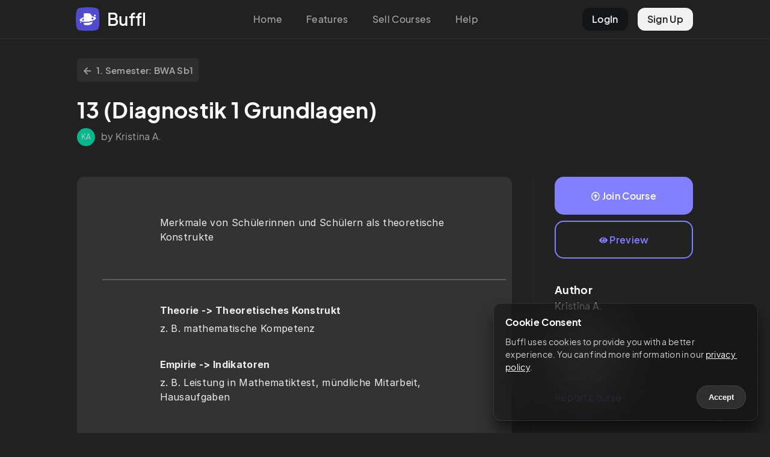

--- FILE ---
content_type: text/html; charset=utf-8
request_url: https://buffl.co/en/community/c/63e96bee822d8e74f4ab2eaa
body_size: 7924
content:
<!DOCTYPE html><html lang="en"><head><meta charSet="utf-8"/><meta name="viewport" content="initial-scale=1.0, width=device-width"/><link rel="apple-touch-icon" sizes="180x180" href="/apple-touch-icon.png"/><link rel="icon" type="image/png" sizes="32x32" href="/favicon-32x32.png"/><link rel="icon" type="image/png" sizes="16x16" href="/favicon-16x16.png"/><link rel="manifest" href="/site.webmanifest"/><link rel="mask-icon" href="/safari-pinned-tab.svg" color="#5bbad5"/><meta name="msapplication-TileColor" content="#da532c"/><meta name="theme-color" content="#222"/><title>13 (Diagnostik 1 Grundlagen) – Buffl</title><meta property="og:type" content="buffl_co:course"/><meta property="og:title" content="undefined"/><meta name="next-head-count" content="12"/><link rel="preload" href="/_next/static/css/f398c4ebb1254c69.css" as="style"/><link rel="stylesheet" href="/_next/static/css/f398c4ebb1254c69.css" data-n-g=""/><link rel="preload" href="/_next/static/css/0c277d7fdd100d84.css" as="style"/><link rel="stylesheet" href="/_next/static/css/0c277d7fdd100d84.css" data-n-p=""/><noscript data-n-css=""></noscript><script defer="" nomodule="" src="/_next/static/chunks/polyfills-c67a75d1b6f99dc8.js"></script><script src="/_next/static/chunks/webpack-8043092b930406b5.js" defer=""></script><script src="/_next/static/chunks/framework-5ea33ae7dee47ddf.js" defer=""></script><script src="/_next/static/chunks/main-8925dc611b0cd8c5.js" defer=""></script><script src="/_next/static/chunks/pages/_app-0233bc31d41649b7.js" defer=""></script><script src="/_next/static/chunks/75fc9c18-7b4e83d8f6da47cb.js" defer=""></script><script src="/_next/static/chunks/b5f2ed29-20c6769d600d0b85.js" defer=""></script><script src="/_next/static/chunks/952-41b86b4e11a53bcf.js" defer=""></script><script src="/_next/static/chunks/235-f3118508b5b6d0b2.js" defer=""></script><script src="/_next/static/chunks/786-2e9ccf3a24f4f8af.js" defer=""></script><script src="/_next/static/chunks/297-b98178c9601a9692.js" defer=""></script><script src="/_next/static/chunks/pages/community/c/%5BcardsetId%5D-37c7aa857dafccc8.js" defer=""></script><script src="/_next/static/-ocwlwzX4VpnotUzOg1w3/_buildManifest.js" defer=""></script><script src="/_next/static/-ocwlwzX4VpnotUzOg1w3/_ssgManifest.js" defer=""></script><style id="__jsx-c0fffe0ab060dfa5">body{background:#222}</style></head><body><div id="__next" data-reactroot=""><div class="TopNav_topNav__GSGZr undefined"><div class="TopNav_topGrid__lVFmD"><div class="TopNav_logoCol__bX_5t"><a href="/"><div class="TopNav_logoButton__kNEXm"><div class="TopNav_logo__jTIXh"><svg viewBox="0 0 81 81" fill="none" xmlns="http://www.w3.org/2000/svg"><g clip-path="url(#new_logo_squarcle_purple_svg__a)"><path d="M13.486 2.244a158.39 158.39 0 0 1 53.139 0 13.718 13.718 0 0 1 11.241 11.241 159.234 159.234 0 0 1 2.244 26.57 159.235 159.235 0 0 1-2.244 26.57 13.719 13.719 0 0 1-11.241 11.241 159.234 159.234 0 0 1-26.57 2.244 159.238 159.238 0 0 1-26.573-2.245 13.718 13.718 0 0 1-11.24-11.239 158.443 158.443 0 0 1 0-53.14A13.718 13.718 0 0 1 13.486 2.244Z" fill="#535EF2" fill-opacity="0.1"></path></g><path d="M67.417 28.033a3.11 3.11 0 0 1-3.106 3.114 3.11 3.11 0 0 1-3.106-3.114 3.11 3.11 0 0 1 3.106-3.115 3.11 3.11 0 0 1 3.106 3.115ZM18.379 50.765a1.91 1.91 0 0 1-1.907 1.913 1.91 1.91 0 0 1-1.907-1.913 1.91 1.91 0 0 1 1.907-1.913 1.91 1.91 0 0 1 1.907 1.913Z" fill="#535EF2"></path><path fill-rule="evenodd" clip-rule="evenodd" d="M49.58 58.357C47.224 59.535 44.527 60 41.696 60H31.238a4.474 4.474 0 0 1-4.468-4.48V53.1c6.107.03 12.892-.504 19.813-1.662a113.08 113.08 0 0 0 10.08-2.148 11.777 11.777 0 0 1-1.76 4.484c-1.317 2.016-3.17 3.514-5.323 4.583ZM31.238 20a4.474 4.474 0 0 0-4.468 4.48v9.605c-9.595 2.876-15.272 7.048-13.422 10.512 1.36 2.546 6.493 4.162 13.422 4.623v-3.296c-2.755-.555-4.696-1.478-5.358-2.715-1.005-1.882 1.177-4.065 5.358-5.89V49.22c5.273.351 11.586.034 18.067-1.051 4.444-.744 8.47-1.766 11.87-2.952 8.073-2.815 12.63-6.557 10.945-9.711-1.372-2.568-6.584-4.19-13.604-4.635-.207-1.731-.759-3.39-1.71-4.905-1.247-2.003-3.017-3.485-5.118-4.486-2.286-1.105-5.041-1.48-7.914-1.48h-8.068ZM52.74 38.051c.311.275.61.568.898.878.871.931 1.568 1.953 2.086 3.048.103-.054.205-.109.305-.164 2.947-1.614 4.35-3.407 3.505-4.987-.672-1.258-2.665-2.19-5.492-2.742a10.765 10.765 0 0 1-1.302 3.967Z" fill="#535EF2"></path><defs><clipPath id="new_logo_squarcle_purple_svg__a"><path fill="#fff" d="M0 0h80.11v80.11H0z"></path></clipPath></defs></svg></div><div class="TopNav_logoText__5SYu7"><span>Buffl</span></div></div></a></div><div class="TopNav_centerCol__15Rc4"><ul><li><a href="/">Home</a></li><li><a href="/#features">Features</a></li><li><a href="/sell">Sell Courses</a></li><li><a href="https://docs.buffl.co/introduction/">Help</a></li></ul></div><div class="TopNav_profileCol__ueziw"><ul><li class="TopNav_login__mpeOl"><a href="https://app.buffl.co/auth/login">LogIn</a></li><li class="TopNav_register__vmCET"><a href="https://app.buffl.co/auth/signup">Sign Up</a></li></ul></div></div></div><div class="TopNav_topNavMobile__YwbBV"><div class="TopNav_mobileGrid__Vdqf7"><div class="TopNav_mobileLogoCol__PGMTj"><div class="TopNav_logoButton__kNEXm"><div class="TopNav_logo__jTIXh"><svg viewBox="0 0 81 81" fill="none" xmlns="http://www.w3.org/2000/svg"><g clip-path="url(#new_logo_squarcle_purple_svg__a)"><path d="M13.486 2.244a158.39 158.39 0 0 1 53.139 0 13.718 13.718 0 0 1 11.241 11.241 159.234 159.234 0 0 1 2.244 26.57 159.235 159.235 0 0 1-2.244 26.57 13.719 13.719 0 0 1-11.241 11.241 159.234 159.234 0 0 1-26.57 2.244 159.238 159.238 0 0 1-26.573-2.245 13.718 13.718 0 0 1-11.24-11.239 158.443 158.443 0 0 1 0-53.14A13.718 13.718 0 0 1 13.486 2.244Z" fill="#535EF2" fill-opacity="0.1"></path></g><path d="M67.417 28.033a3.11 3.11 0 0 1-3.106 3.114 3.11 3.11 0 0 1-3.106-3.114 3.11 3.11 0 0 1 3.106-3.115 3.11 3.11 0 0 1 3.106 3.115ZM18.379 50.765a1.91 1.91 0 0 1-1.907 1.913 1.91 1.91 0 0 1-1.907-1.913 1.91 1.91 0 0 1 1.907-1.913 1.91 1.91 0 0 1 1.907 1.913Z" fill="#535EF2"></path><path fill-rule="evenodd" clip-rule="evenodd" d="M49.58 58.357C47.224 59.535 44.527 60 41.696 60H31.238a4.474 4.474 0 0 1-4.468-4.48V53.1c6.107.03 12.892-.504 19.813-1.662a113.08 113.08 0 0 0 10.08-2.148 11.777 11.777 0 0 1-1.76 4.484c-1.317 2.016-3.17 3.514-5.323 4.583ZM31.238 20a4.474 4.474 0 0 0-4.468 4.48v9.605c-9.595 2.876-15.272 7.048-13.422 10.512 1.36 2.546 6.493 4.162 13.422 4.623v-3.296c-2.755-.555-4.696-1.478-5.358-2.715-1.005-1.882 1.177-4.065 5.358-5.89V49.22c5.273.351 11.586.034 18.067-1.051 4.444-.744 8.47-1.766 11.87-2.952 8.073-2.815 12.63-6.557 10.945-9.711-1.372-2.568-6.584-4.19-13.604-4.635-.207-1.731-.759-3.39-1.71-4.905-1.247-2.003-3.017-3.485-5.118-4.486-2.286-1.105-5.041-1.48-7.914-1.48h-8.068ZM52.74 38.051c.311.275.61.568.898.878.871.931 1.568 1.953 2.086 3.048.103-.054.205-.109.305-.164 2.947-1.614 4.35-3.407 3.505-4.987-.672-1.258-2.665-2.19-5.492-2.742a10.765 10.765 0 0 1-1.302 3.967Z" fill="#535EF2"></path><defs><clipPath id="new_logo_squarcle_purple_svg__a"><path fill="#fff" d="M0 0h80.11v80.11H0z"></path></clipPath></defs></svg></div><div class="TopNav_logoText__5SYu7"><span>Buffl</span></div></div></div><div class="TopNav_rightCol__2DI2Q"><div class="TopNav_hamburgerContainer__lzQIU undefined"><div class="TopNav_hamburgerBar1__rTDOM"></div><div class="TopNav_hamburgerBar2__S1Owz"></div></div></div></div></div><div class="jsx-c0fffe0ab060dfa5 CommunityLayout_communityLayout__LfJTN "><div class="CommunityLayout_content__7E0FD community-content"><div class="community-listing-page"><div class="community-course-preview"><div class="header-backbutton"><a href="/en/community/34773c91-9189-11ed-942e-93d6718f9f96"><svg xmlns="http://www.w3.org/2000/svg" viewBox="0 0 448 512" class="icon"><path d="m257.5 445.1-22.2 22.2c-9.4 9.4-24.6 9.4-33.9 0L7 273c-9.4-9.4-9.4-24.6 0-33.9L201.4 44.7c9.4-9.4 24.6-9.4 33.9 0l22.2 22.2c9.5 9.5 9.3 25-.4 34.3L136.6 216H424c13.3 0 24 10.7 24 24v32c0 13.3-10.7 24-24 24H136.6l120.5 114.8c9.8 9.3 10 24.8.4 34.3z"></path></svg> <!-- -->1. Semester: BWA Sb1</a></div><div class="header"><h1>13 (Diagnostik 1 Grundlagen)</h1></div><div class="subheader"><div class="subheader-grid"><div class="avatar"><div class="bl-avatar avatar-style-default avatar-size-30">KA</div></div><div class="user-details"><span>by Kristina A.</span></div></div></div><div class="listing-layout-split"><div class="lls-row"><div class="lls-col-left"><div class="clp-content"><div class="clp-cards-grid"><div class="clp-cards-col"><a class="previewTile" target="_blank"><div class="clp-card-tile"><div class="tile-grid"><div class="tile-col"><div class="goethe-light-wrapper darkmode"><div class="goethe-container goethe-light"><div><p>Merkmale von Schülerinnen und Schülern als theoretische Konstrukte</p></div></div></div></div><div class="tile-col tile-col-right"><div class="goethe-light-wrapper darkmode"><div class="goethe-container goethe-light"><div><p><strong>Theorie -&gt; Theoretisches Konstrukt </strong></p><p>z. B. mathematische Kompetenz</p><p> </p><p><strong>Empirie -&gt; Indikatoren</strong></p><p>z. B. Leistung in Mathematiktest, mündliche Mitarbeit, Hausaufgaben</p></div></div></div></div></div></div></a></div><div class="clp-cards-col"><a class="previewTile" target="_blank"><div class="clp-card-tile"><div class="tile-grid"><div class="tile-col"><div class="goethe-light-wrapper darkmode"><div class="goethe-container goethe-light"><div><p>Halo-Effekt</p></div></div></div></div><div class="tile-col tile-col-right"><div class="goethe-light-wrapper darkmode"><div class="goethe-container goethe-light"><div><p>Ein <strong>hervorstechendes Merkmal überstrahl</strong>t Wahrnehmung anderer Merkmale</p></div></div></div></div></div></div></a></div><div class="clp-cards-col"><a class="previewTile" target="_blank"><div class="clp-card-tile"><div class="tile-grid"><div class="tile-col"><div class="goethe-light-wrapper darkmode"><div class="goethe-container goethe-light"><div><p>Fundamentaler Attributionsfehler</p></div></div></div></div><div class="tile-col tile-col-right"><div class="goethe-light-wrapper darkmode"><div class="goethe-container goethe-light"><div><p>Das <strong>Verhalten anderer Menschen </strong>wird <strong>durch ihre Eigenschaften</strong> und nicht durch Merkmale der Situation <strong>erklärt</strong></p></div></div></div></div></div></div></a></div><div class="clp-cards-col"><a class="previewTile" target="_blank"><div class="clp-card-tile"><div class="tile-grid"><div class="tile-col"><div class="goethe-light-wrapper darkmode"><div class="goethe-container goethe-light"><div><p>Zentrale Tendenz (Tendenz zur Mitte)</p></div></div></div></div><div class="tile-col tile-col-right"><div class="goethe-light-wrapper darkmode"><div class="goethe-container goethe-light"><div><p>Meidung von Extremurteilen</p></div></div></div></div></div></div></a></div><div class="clp-cards-col"><a class="previewTile" target="_blank"><div class="clp-card-tile"><div class="tile-grid"><div class="tile-col"><div class="goethe-light-wrapper darkmode"><div class="goethe-container goethe-light"><div><p>Reihenfolgeeffekte</p></div></div></div></div><div class="tile-col tile-col-right"><div class="goethe-light-wrapper darkmode"><div class="goethe-container goethe-light"><div><p>Vorhergehende Objekte bestimmen das Urteil über nachfolgende</p></div></div></div></div></div></div></a></div><div class="clp-cards-col"><a class="previewTile" target="_blank"><div class="clp-card-tile"><div class="tile-grid"><div class="tile-col"><div class="goethe-light-wrapper darkmode"><div class="goethe-container goethe-light"><div><p>Milde- oder Strenge-Effekt</p></div></div></div></div><div class="tile-col tile-col-right"><div class="goethe-light-wrapper darkmode"><div class="goethe-container goethe-light"><div><p>Generell zu positive oder zu negative Urteile</p></div></div></div></div></div></div></a></div><div class="clp-cards-col"><a class="previewTile" target="_blank"><div class="clp-card-tile"><div class="tile-grid"><div class="tile-col"><div class="goethe-light-wrapper darkmode"><div class="goethe-container goethe-light"><div><p>Primacy oder Recency-Effekte</p></div></div></div></div><div class="tile-col tile-col-right"><div class="goethe-light-wrapper darkmode"><div class="goethe-container goethe-light"><div><p>Das erste oder letzte Element einer Reihe wird besser erinnert.</p></div></div></div></div></div></div></a></div><div class="clp-cards-col"><a class="previewTile" target="_blank"><div class="clp-card-tile"><div class="tile-grid"><div class="tile-col"><div class="goethe-light-wrapper darkmode"><div class="goethe-container goethe-light"><div><p>Diagnostik </p></div></div></div></div><div class="tile-col tile-col-right"><div class="goethe-light-wrapper darkmode"><div class="goethe-container goethe-light"><div><p>Konzepte und Methoden systematischer akkurater Weise um Informationen über Personen und Entscheidungen zu treffen</p></div></div></div></div></div></div></a></div><div class="clp-cards-col"><a class="previewTile" target="_blank"><div class="clp-card-tile"><div class="tile-grid"><div class="tile-col"><div class="goethe-light-wrapper darkmode"><div class="goethe-container goethe-light"><div><p>Prozessdiagnostik</p></div></div></div></div><div class="tile-col tile-col-right"><div class="goethe-light-wrapper darkmode"><div class="goethe-container goethe-light"><div><p>Lernprozesse und Entwicklungen werden beurteilt</p></div></div></div></div></div></div></a></div><div class="clp-cards-col"><a class="previewTile" target="_blank"><div class="clp-card-tile"><div class="tile-grid"><div class="tile-col"><div class="goethe-light-wrapper darkmode"><div class="goethe-container goethe-light"><div><p>Statusdiagnostik</p></div></div></div></div><div class="tile-col tile-col-right"><div class="goethe-light-wrapper darkmode"><div class="goethe-container goethe-light"><div><p>Urteil zum Abschluss eines Lernprozesses</p></div></div></div></div></div></div></a></div><div class="clp-cards-col"><a class="previewTile" target="_blank"><div class="clp-card-tile"><div class="tile-grid"><div class="tile-col"><div class="goethe-light-wrapper darkmode"><div class="goethe-container goethe-light"><div><p>3 Gütekriterien von Beurteilungsverfahren</p></div></div></div></div><div class="tile-col tile-col-right"><div class="goethe-light-wrapper darkmode"><div class="goethe-container goethe-light"><div><p>• Objektivität </p><p>• Reliabilität (Messgenauigkeit,Zuverlässigkeit)</p><p>• Validität (gültige Aussagen)</p></div></div></div></div></div></div></a></div><div class="clp-cards-col"><a class="previewTile" target="_blank"><div class="clp-card-tile"><div class="tile-grid"><div class="tile-col"><div class="goethe-light-wrapper darkmode"><div class="goethe-container goethe-light"><div><p>Wie wird beurteilt? Bezugsnormen</p></div></div></div></div><div class="tile-col tile-col-right"><div class="goethe-light-wrapper darkmode"><div class="goethe-container goethe-light"><div><ul><li><p><strong>Soziale Norm</strong></p><p>Vergleich mit relevanter Bezugsgruppe</p><p><em>Vergleich mit Klassendurchschnitt</em></p></li><li><p><strong>Kriteriale Norm</strong></p><p>Abgleich mit festgelegtem Kriterium, Lernziel oder Niveau</p><p><em>Mittlerer Schulabschluss (MSA), Bildungsstandards</em></p></li><li><p><strong>Individuelle Norm</strong></p><p>Bewertung anhand von Vorgeschichte, individueller Verlauf</p><p><em>Starker Leistungsabfall</em></p></li></ul><p></p></div></div></div></div></div></div></a></div></div></div></div><div class="lls-col-right"><div class="lls-buttons"><div class="lls-buttons-col"><a href="http://app.buffl.co/community/course/63be71f7a635d15153f23733/join" class="bl-btn bl-btn-default join-course-btn"><svg xmlns="http://www.w3.org/2000/svg" viewBox="0 0 512 512" class="icon"><path d="M256 504c137 0 248-111 248-248S393 8 256 8 8 119 8 256s111 248 248 248zm0-448c110.5 0 200 89.5 200 200s-89.5 200-200 200S56 366.5 56 256 145.5 56 256 56zm20 328h-40c-6.6 0-12-5.4-12-12V256h-67c-10.7 0-16-12.9-8.5-20.5l99-99c4.7-4.7 12.3-4.7 17 0l99 99c7.6 7.6 2.2 20.5-8.5 20.5h-67v116c0 6.6-5.4 12-12 12z"></path></svg> <!-- -->Join Course</a></div><div class="lls-buttons-col"><a href="https://app.buffl.co/community/cardsets/63e96bee822d8e74f4ab2eaa" target="_blank" class="bl-btn bl-btn-default preview-course-btn"><svg xmlns="http://www.w3.org/2000/svg" viewBox="0 0 576 512" class="icon"><path d="M569.354 231.631C512.969 135.949 407.81 72 288 72 168.14 72 63.004 135.994 6.646 231.631a47.999 47.999 0 0 0 0 48.739C63.031 376.051 168.19 440 288 440c119.86 0 224.996-63.994 281.354-159.631a47.997 47.997 0 0 0 0-48.738zM288 392c-75.162 0-136-60.827-136-136 0-75.162 60.826-136 136-136 75.162 0 136 60.826 136 136 0 75.162-60.826 136-136 136zm104-136c0 57.438-46.562 104-104 104s-104-46.562-104-104c0-17.708 4.431-34.379 12.236-48.973l-.001.032c0 23.651 19.173 42.823 42.824 42.823s42.824-19.173 42.824-42.823c0-23.651-19.173-42.824-42.824-42.824l-.032.001C253.621 156.431 270.292 152 288 152c57.438 0 104 46.562 104 104z"></path></svg> <!-- -->Preview</a></div></div><div class="clp-about-author"><h3>Author</h3><h4>Kristina A.</h4></div><div class="clp-information"><h3>Information</h3><p>Last changed<br/><time dateTime="1676336336928">3 years ago</time></p><div class="clp-abuse"><a href="mailto:captain@buffl.co">Report course</a></div></div></div></div></div></div></div></div></div><div class="Footer_footer__0ZHo4"><div class="Footer_colLeft__7fdSB">© 2023 Buffl GmbH</div><div><ul><li><a href="mailto:captain@buffl.co">Help &amp; Support</a></li><li><a href="/imprint">Legal</a></li><li><a href="https://www.iubenda.com/privacy-policy/78940925/full-legal">Privacy</a></li></ul></div></div></div><script id="__NEXT_DATA__" type="application/json">{"props":{"pageProps":{"data":{"cardSet":{"createdAt":"2023-02-12T22:45:02.300Z","updatedAt":"2023-02-14T00:58:56.928Z","course":{"communityToken":"34773c91-9189-11ed-942e-93d6718f9f96","title":"1. Semester: BWA Sb1","owner":{"firstName":"Kristina","lastName":"Adam","id":"63be71b6a635d15153f236fc","groups":[]},"communityStatus":"notListed","isCommunityPublished":true,"isPublic":false,"grossSalesPrice":0,"id":"63be71f7a635d15153f23733"},"owner":"63be71b6a635d15153f236fc","deleted":false,"draft":false,"publishedForSale":false,"preventDelete":false,"locked":false,"cards":[{"hotspotConfig":{"options":[]},"mcConfig":null,"sortConfig":{"options":[]},"gapConfig":{"falseOptions":[],"answerFragments":[],"caseSensitive":true,"fillMethod":"FREE_TEXT"},"cloudConfig":{"falseOptions":[],"answerFragments":[]},"createdAt":"2023-02-12T23:48:22.332Z","updatedAt":"2023-02-12T22:49:28.352Z","cardset":"63e96bee822d8e74f4ab2eaa","unActive":null,"question_alignement":0,"answer_alignement":0,"sec_position":0,"position":0,"question_list":null,"question_image":null,"question_content":"Bitte aktualisiere die App um diesen Inhalt anzuzeigen. \n Please update the App to a newer version.","answer_list":null,"answer_image":null,"answer_content":"Bitte aktualisiere die App um diesen Inhalt anzuzeigen. \n Please update the App to a newer version.","back":{"type":"doc","attrs":{"version":1},"content":[{"type":"paragraph","content":[{"type":"text","content":[],"marks":[{"type":"strong"}],"text":"Theorie -\u003e Theoretisches Konstrukt "}],"marks":[],"text":null},{"type":"paragraph","content":[{"type":"text","content":[],"marks":[],"text":"z. B. mathematische Kompetenz"}],"marks":[],"text":null},{"type":"paragraph","content":[{"type":"text","content":[],"marks":[],"text":" "}],"marks":[],"text":null},{"type":"paragraph","content":[{"type":"text","content":[],"marks":[{"type":"strong"}],"text":"Empirie -\u003e Indikatoren"}],"marks":[],"text":null},{"type":"paragraph","content":[{"type":"text","content":[],"marks":[],"text":"z. B. Leistung in Mathematiktest, mündliche Mitarbeit, Hausaufgaben"}],"marks":[],"text":null}],"marks":[],"text":null},"backLanguage":"de","front":{"type":"doc","attrs":{"version":1},"content":[{"type":"paragraph","content":[{"type":"text","content":[],"marks":[],"text":"Merkmale von Schülerinnen und Schülern als theoretische Konstrukte"}],"marks":[],"text":null}],"marks":[],"text":null},"frontLanguage":"de","legacyData":null,"type":"FLASH_CARD","typeVersion":"2.0","id":"63e96cb6822d8e74f4ab2f50"},{"hotspotConfig":{"options":[]},"mcConfig":null,"sortConfig":{"options":[]},"gapConfig":{"falseOptions":[],"answerFragments":[],"caseSensitive":true,"fillMethod":"FREE_TEXT"},"cloudConfig":{"falseOptions":[],"answerFragments":[]},"createdAt":"2023-02-12T23:50:12.861Z","updatedAt":"2023-02-12T22:50:50.201Z","cardset":"63e96bee822d8e74f4ab2eaa","unActive":null,"question_alignement":0,"answer_alignement":0,"sec_position":0,"position":0,"question_list":null,"question_image":null,"question_content":"Bitte aktualisiere die App um diesen Inhalt anzuzeigen. \n Please update the App to a newer version.","answer_list":null,"answer_image":null,"answer_content":"Bitte aktualisiere die App um diesen Inhalt anzuzeigen. \n Please update the App to a newer version.","back":{"type":"doc","attrs":{"version":1},"content":[{"type":"paragraph","content":[{"type":"text","content":[],"marks":[],"text":"Ein "},{"type":"text","content":[],"marks":[{"type":"strong"}],"text":"hervorstechendes Merkmal überstrahl"},{"type":"text","content":[],"marks":[],"text":"t Wahrnehmung anderer Merkmale"}],"marks":[],"text":null}],"marks":[],"text":null},"backLanguage":"de","front":{"type":"doc","attrs":{"version":1},"content":[{"type":"paragraph","content":[{"type":"text","content":[],"marks":[],"text":"Halo-Effekt"}],"marks":[],"text":null}],"marks":[],"text":null},"frontLanguage":"de","legacyData":null,"type":"FLASH_CARD","typeVersion":"2.0","id":"63e96d25822d8e74f4ab2f8f"},{"hotspotConfig":{"options":[]},"mcConfig":null,"sortConfig":{"options":[]},"gapConfig":{"falseOptions":[],"answerFragments":[],"caseSensitive":true,"fillMethod":"FREE_TEXT"},"cloudConfig":{"falseOptions":[],"answerFragments":[]},"createdAt":"2023-02-12T23:50:59.938Z","updatedAt":"2023-02-12T22:51:43.235Z","cardset":"63e96bee822d8e74f4ab2eaa","unActive":null,"question_alignement":0,"answer_alignement":0,"sec_position":0,"position":0,"question_list":null,"question_image":null,"question_content":"Bitte aktualisiere die App um diesen Inhalt anzuzeigen. \n Please update the App to a newer version.","answer_list":null,"answer_image":null,"answer_content":"Bitte aktualisiere die App um diesen Inhalt anzuzeigen. \n Please update the App to a newer version.","back":{"type":"doc","attrs":{"version":1},"content":[{"type":"paragraph","content":[{"type":"text","content":[],"marks":[],"text":"Das "},{"type":"text","content":[],"marks":[{"type":"strong"}],"text":"Verhalten anderer Menschen "},{"type":"text","content":[],"marks":[],"text":"wird "},{"type":"text","content":[],"marks":[{"type":"strong"}],"text":"durch ihre Eigenschaften"},{"type":"text","content":[],"marks":[],"text":" und nicht durch Merkmale der Situation "},{"type":"text","content":[],"marks":[{"type":"strong"}],"text":"erklärt"}],"marks":[],"text":null}],"marks":[],"text":null},"backLanguage":"de","front":{"type":"doc","attrs":{"version":1},"content":[{"type":"paragraph","content":[{"type":"text","content":[],"marks":[],"text":"Fundamentaler Attributionsfehler"}],"marks":[],"text":null}],"marks":[],"text":null},"frontLanguage":"de","legacyData":null,"type":"FLASH_CARD","typeVersion":"2.0","id":"63e96d54822d8e74f4ab2fbd"},{"hotspotConfig":{"options":[]},"mcConfig":null,"sortConfig":{"options":[]},"gapConfig":{"falseOptions":[],"answerFragments":[],"caseSensitive":true,"fillMethod":"FREE_TEXT"},"cloudConfig":{"falseOptions":[],"answerFragments":[]},"createdAt":"2023-02-12T23:51:51.558Z","updatedAt":"2023-02-12T22:52:04.933Z","cardset":"63e96bee822d8e74f4ab2eaa","unActive":null,"question_alignement":0,"answer_alignement":0,"sec_position":0,"position":0,"question_list":null,"question_image":null,"question_content":"Bitte aktualisiere die App um diesen Inhalt anzuzeigen. \n Please update the App to a newer version.","answer_list":null,"answer_image":null,"answer_content":"Bitte aktualisiere die App um diesen Inhalt anzuzeigen. \n Please update the App to a newer version.","back":{"type":"doc","attrs":{"version":1},"content":[{"type":"paragraph","content":[{"type":"text","content":[],"marks":[],"text":"Meidung von Extremurteilen"}],"marks":[],"text":null}],"marks":[],"text":null},"backLanguage":"de","front":{"type":"doc","attrs":{"version":1},"content":[{"type":"paragraph","content":[{"type":"text","content":[],"marks":[],"text":"Zentrale Tendenz (Tendenz zur Mitte)"}],"marks":[],"text":null}],"marks":[],"text":null},"frontLanguage":"de","legacyData":null,"type":"FLASH_CARD","typeVersion":"2.0","id":"63e96d87822d8e74f4ab2fdb"},{"hotspotConfig":{"options":[]},"mcConfig":null,"sortConfig":{"options":[]},"gapConfig":{"falseOptions":[],"answerFragments":[],"caseSensitive":true,"fillMethod":"FREE_TEXT"},"cloudConfig":{"falseOptions":[],"answerFragments":[]},"createdAt":"2023-02-12T23:52:14.880Z","updatedAt":"2023-02-12T22:53:03.345Z","cardset":"63e96bee822d8e74f4ab2eaa","unActive":null,"question_alignement":0,"answer_alignement":0,"sec_position":0,"position":0,"question_list":null,"question_image":null,"question_content":"Bitte aktualisiere die App um diesen Inhalt anzuzeigen. \n Please update the App to a newer version.","answer_list":null,"answer_image":null,"answer_content":"Bitte aktualisiere die App um diesen Inhalt anzuzeigen. \n Please update the App to a newer version.","back":{"type":"doc","attrs":{"version":1},"content":[{"type":"paragraph","content":[{"type":"text","content":[],"marks":[],"text":"Vorhergehende Objekte bestimmen das Urteil über nachfolgende"}],"marks":[],"text":null}],"marks":[],"text":null},"backLanguage":"de","front":{"type":"doc","attrs":{"version":1},"content":[{"type":"paragraph","content":[{"type":"text","content":[],"marks":[],"text":"Reihenfolgeeffekte"}],"marks":[],"text":null}],"marks":[],"text":null},"frontLanguage":"de","legacyData":null,"type":"FLASH_CARD","typeVersion":"2.0","id":"63e96d9f822d8e74f4ab2ff3"},{"hotspotConfig":{"options":[]},"mcConfig":null,"sortConfig":{"options":[]},"gapConfig":{"falseOptions":[],"answerFragments":[],"caseSensitive":true,"fillMethod":"FREE_TEXT"},"cloudConfig":{"falseOptions":[],"answerFragments":[]},"createdAt":"2023-02-12T23:53:04.258Z","updatedAt":"2023-02-12T22:53:30.734Z","cardset":"63e96bee822d8e74f4ab2eaa","unActive":null,"question_alignement":0,"answer_alignement":0,"sec_position":0,"position":0,"question_list":null,"question_image":null,"question_content":"Bitte aktualisiere die App um diesen Inhalt anzuzeigen. \n Please update the App to a newer version.","answer_list":null,"answer_image":null,"answer_content":"Bitte aktualisiere die App um diesen Inhalt anzuzeigen. \n Please update the App to a newer version.","back":{"type":"doc","attrs":{"version":1},"content":[{"type":"paragraph","content":[{"type":"text","content":[],"marks":[],"text":"Generell zu positive oder zu negative Urteile"}],"marks":[],"text":null}],"marks":[],"text":null},"backLanguage":"de","front":{"type":"doc","attrs":{"version":1},"content":[{"type":"paragraph","content":[{"type":"text","content":[],"marks":[],"text":"Milde- oder Strenge-Effekt"}],"marks":[],"text":null}],"marks":[],"text":null},"frontLanguage":"de","legacyData":null,"type":"FLASH_CARD","typeVersion":"2.0","id":"63e96dd0822d8e74f4ab3024"},{"hotspotConfig":{"options":[]},"mcConfig":null,"sortConfig":{"options":[]},"gapConfig":{"falseOptions":[],"answerFragments":[],"caseSensitive":true,"fillMethod":"FREE_TEXT"},"cloudConfig":{"falseOptions":[],"answerFragments":[]},"createdAt":"2023-02-12T23:53:31.481Z","updatedAt":"2023-02-12T22:53:53.733Z","cardset":"63e96bee822d8e74f4ab2eaa","unActive":null,"question_alignement":0,"answer_alignement":0,"sec_position":0,"position":0,"question_list":null,"question_image":null,"question_content":"Bitte aktualisiere die App um diesen Inhalt anzuzeigen. \n Please update the App to a newer version.","answer_list":null,"answer_image":null,"answer_content":"Bitte aktualisiere die App um diesen Inhalt anzuzeigen. \n Please update the App to a newer version.","back":{"type":"doc","attrs":{"version":1},"content":[{"type":"paragraph","content":[{"type":"text","content":[],"marks":[],"text":"Das erste oder letzte Element einer Reihe wird besser erinnert."}],"marks":[],"text":null}],"marks":[],"text":null},"backLanguage":"de","front":{"type":"doc","attrs":{"version":1},"content":[{"type":"paragraph","content":[{"type":"text","content":[],"marks":[],"text":"Primacy oder Recency-Effekte"}],"marks":[],"text":null}],"marks":[],"text":null},"frontLanguage":"de","legacyData":null,"type":"FLASH_CARD","typeVersion":"2.0","id":"63e96deb822d8e74f4ab303b"},{"hotspotConfig":{"options":[]},"mcConfig":null,"sortConfig":{"options":[]},"gapConfig":{"falseOptions":[],"answerFragments":[],"caseSensitive":true,"fillMethod":"FREE_TEXT"},"cloudConfig":{"falseOptions":[],"answerFragments":[]},"createdAt":"2023-02-12T23:55:27.214Z","updatedAt":"2023-02-12T22:56:35.559Z","cardset":"63e96bee822d8e74f4ab2eaa","unActive":null,"question_alignement":0,"answer_alignement":0,"sec_position":0,"position":0,"question_list":null,"question_image":null,"question_content":"Bitte aktualisiere die App um diesen Inhalt anzuzeigen. \n Please update the App to a newer version.","answer_list":null,"answer_image":null,"answer_content":"Bitte aktualisiere die App um diesen Inhalt anzuzeigen. \n Please update the App to a newer version.","back":{"type":"doc","attrs":{"version":1},"content":[{"type":"paragraph","content":[{"type":"text","content":[],"marks":[],"text":"Konzepte und Methoden systematischer akkurater Weise um Informationen über Personen und Entscheidungen zu treffen"}],"marks":[],"text":null}],"marks":[],"text":null},"backLanguage":"de","front":{"type":"doc","attrs":{"version":1},"content":[{"type":"paragraph","content":[{"type":"text","content":[],"marks":[],"text":"Diagnostik "}],"marks":[],"text":null}],"marks":[],"text":null},"frontLanguage":"de","legacyData":null,"type":"FLASH_CARD","typeVersion":"2.0","id":"63e96e5f822d8e74f4ab3091"},{"hotspotConfig":{"options":[]},"mcConfig":null,"sortConfig":{"options":[]},"gapConfig":{"falseOptions":[],"answerFragments":[],"caseSensitive":true,"fillMethod":"FREE_TEXT"},"cloudConfig":{"falseOptions":[],"answerFragments":[]},"createdAt":"2023-02-12T23:56:59.241Z","updatedAt":"2023-02-12T22:57:19.327Z","cardset":"63e96bee822d8e74f4ab2eaa","unActive":null,"question_alignement":0,"answer_alignement":0,"sec_position":0,"position":0,"question_list":null,"question_image":null,"question_content":"Bitte aktualisiere die App um diesen Inhalt anzuzeigen. \n Please update the App to a newer version.","answer_list":null,"answer_image":null,"answer_content":"Bitte aktualisiere die App um diesen Inhalt anzuzeigen. \n Please update the App to a newer version.","back":{"type":"doc","attrs":{"version":1},"content":[{"type":"paragraph","content":[{"type":"text","content":[],"marks":[],"text":"Lernprozesse und Entwicklungen werden beurteilt"}],"marks":[],"text":null}],"marks":[],"text":null},"backLanguage":"de","front":{"type":"doc","attrs":{"version":1},"content":[{"type":"paragraph","content":[{"type":"text","content":[],"marks":[],"text":"Prozessdiagnostik"}],"marks":[],"text":null}],"marks":[],"text":null},"frontLanguage":"de","legacyData":null,"type":"FLASH_CARD","typeVersion":"2.0","id":"63e96ebb822d8e74f4ab30da"},{"hotspotConfig":{"options":[]},"mcConfig":null,"sortConfig":{"options":[]},"gapConfig":{"falseOptions":[],"answerFragments":[],"caseSensitive":true,"fillMethod":"FREE_TEXT"},"cloudConfig":{"falseOptions":[],"answerFragments":[]},"createdAt":"2023-02-12T23:57:20.536Z","updatedAt":"2023-02-12T22:57:38.129Z","cardset":"63e96bee822d8e74f4ab2eaa","unActive":null,"question_alignement":0,"answer_alignement":0,"sec_position":0,"position":0,"question_list":null,"question_image":null,"question_content":"Bitte aktualisiere die App um diesen Inhalt anzuzeigen. \n Please update the App to a newer version.","answer_list":null,"answer_image":null,"answer_content":"Bitte aktualisiere die App um diesen Inhalt anzuzeigen. \n Please update the App to a newer version.","back":{"type":"doc","attrs":{"version":1},"content":[{"type":"paragraph","content":[{"type":"text","content":[],"marks":[],"text":"Urteil zum Abschluss eines Lernprozesses"}],"marks":[],"text":null}],"marks":[],"text":null},"backLanguage":"de","front":{"type":"doc","attrs":{"version":1},"content":[{"type":"paragraph","content":[{"type":"text","content":[],"marks":[],"text":"Statusdiagnostik"}],"marks":[],"text":null}],"marks":[],"text":null},"frontLanguage":"de","legacyData":null,"type":"FLASH_CARD","typeVersion":"2.0","id":"63e96ed0822d8e74f4ab30f9"},{"hotspotConfig":{"options":[]},"mcConfig":null,"sortConfig":{"options":[]},"gapConfig":{"falseOptions":[],"answerFragments":[],"caseSensitive":true,"fillMethod":"FREE_TEXT"},"cloudConfig":{"falseOptions":[],"answerFragments":[]},"createdAt":"2023-02-12T23:57:59.875Z","updatedAt":"2023-02-12T22:59:27.248Z","cardset":"63e96bee822d8e74f4ab2eaa","unActive":null,"question_alignement":0,"answer_alignement":0,"sec_position":0,"position":0,"question_list":null,"question_image":null,"question_content":"Bitte aktualisiere die App um diesen Inhalt anzuzeigen. \n Please update the App to a newer version.","answer_list":null,"answer_image":null,"answer_content":"Bitte aktualisiere die App um diesen Inhalt anzuzeigen. \n Please update the App to a newer version.","back":{"type":"doc","attrs":{"version":1},"content":[{"type":"paragraph","content":[{"type":"text","content":[],"marks":[],"text":"• Objektivität "}],"marks":[],"text":null},{"type":"paragraph","content":[{"type":"text","content":[],"marks":[],"text":"• Reliabilität (Messgenauigkeit,Zuverlässigkeit)"}],"marks":[],"text":null},{"type":"paragraph","content":[{"type":"text","content":[],"marks":[],"text":"• Validität (gültige Aussagen)"}],"marks":[],"text":null}],"marks":[],"text":null},"backLanguage":"de","front":{"type":"doc","attrs":{"version":1},"content":[{"type":"paragraph","content":[{"type":"text","content":[],"marks":[],"text":"3 Gütekriterien von Beurteilungsverfahren"}],"marks":[],"text":null}],"marks":[],"text":null},"frontLanguage":"de","legacyData":null,"type":"FLASH_CARD","typeVersion":"2.0","id":"63e96ef8822d8e74f4ab314e"},{"hotspotConfig":{"options":[]},"mcConfig":null,"sortConfig":{"options":[]},"gapConfig":{"falseOptions":[],"answerFragments":[],"caseSensitive":true,"fillMethod":"FREE_TEXT"},"cloudConfig":{"falseOptions":[],"answerFragments":[]},"createdAt":"2023-02-13T00:02:33.639Z","updatedAt":"2023-02-12T23:03:39.724Z","cardset":"63e96bee822d8e74f4ab2eaa","unActive":null,"question_alignement":0,"answer_alignement":0,"sec_position":0,"position":0,"question_list":null,"question_image":null,"question_content":"Bitte aktualisiere die App um diesen Inhalt anzuzeigen. \n Please update the App to a newer version.","answer_list":null,"answer_image":null,"answer_content":"Bitte aktualisiere die App um diesen Inhalt anzuzeigen. \n Please update the App to a newer version.","back":{"type":"doc","attrs":{"version":1},"content":[{"type":"bullet_list","content":[{"type":"list_item","content":[{"type":"paragraph","content":[{"type":"text","content":[],"marks":[{"type":"strong"}],"text":"Soziale Norm"}],"marks":[],"text":null},{"type":"paragraph","content":[{"type":"text","content":[],"marks":[],"text":"Vergleich mit relevanter Bezugsgruppe"}],"marks":[],"text":null},{"type":"paragraph","content":[{"type":"text","content":[],"marks":[{"type":"em"}],"text":"Vergleich mit Klassendurchschnitt"}],"marks":[],"text":null}],"marks":[],"text":null},{"type":"list_item","content":[{"type":"paragraph","content":[{"type":"text","content":[],"marks":[{"type":"strong"}],"text":"Kriteriale Norm"}],"marks":[],"text":null},{"type":"paragraph","content":[{"type":"text","content":[],"marks":[],"text":"Abgleich mit festgelegtem Kriterium, Lernziel oder Niveau"}],"marks":[],"text":null},{"type":"paragraph","content":[{"type":"text","content":[],"marks":[{"type":"em"}],"text":"Mittlerer Schulabschluss (MSA), Bildungsstandards"}],"marks":[],"text":null}],"marks":[],"text":null},{"type":"list_item","content":[{"type":"paragraph","content":[{"type":"text","content":[],"marks":[{"type":"strong"}],"text":"Individuelle Norm"}],"marks":[],"text":null},{"type":"paragraph","content":[{"type":"text","content":[],"marks":[],"text":"Bewertung anhand von Vorgeschichte, individueller Verlauf"}],"marks":[],"text":null},{"type":"paragraph","content":[{"type":"text","content":[],"marks":[{"type":"em"}],"text":"Starker Leistungsabfall"}],"marks":[],"text":null}],"marks":[],"text":null}],"marks":[],"text":null},{"type":"paragraph","content":[],"marks":[],"text":null}],"marks":[],"text":null},"backLanguage":"de","front":{"type":"doc","attrs":{"version":1},"content":[{"type":"paragraph","content":[{"type":"text","content":[],"marks":[],"text":"Wie wird beurteilt? Bezugsnormen"}],"marks":[],"text":null}],"marks":[],"text":null},"frontLanguage":"de","legacyData":null,"type":"FLASH_CARD","typeVersion":"2.0","id":"63e97009822d8e74f4ab3231"}],"card_deletions":1,"card_updates":12,"card_inserts":25,"isProgressing":false,"members":[{"preview":{"email":"kristina.axm.02@gmail.com","firstName":"Kristina","lastName":"Adam"},"type":"User","member":"63be71b6a635d15153f236fc","role":"owner","id":"63e96bee822d8e74f4ab2eab"}],"title":"13 (Diagnostik 1 Grundlagen)","id":"63e96bee822d8e74f4ab2eaa"},"acl":{"isPreview":true,"isStudent":true,"isEditing":false,"isOwner":false}},"statusCode":200,"paidCourse":false,"grossSalesPrice":0,"__lang":"en","__namespaces":{"app":{"title":"Legal","cookieConsent":{"heading":"Cookie Consent","description":"Buffl uses cookies to provide you with a better experience. You can find more information in our ","privacyPolicy":"privacy policy","accept":"Accept"},"landing":{"meta_title":"A learning app for everyone.","meta_description":"Buffl is a free learning app that will help you achieve your learning goals quickly and efficiently. Register now for free.","title":"The Learning App\nfor everyone.","subtitle":"Create and share flashcards and online courses.","sec1_title":"Create, Learn, Share!","sec1_description":"Your learning material always in your pocket","sec1_fc":"Flashcards","sec1_fc_description":"Whether vocabulary, legal texts or math formulas - with Buffl you can design your flashcards as individually as you like.","sec1_online_title":"Online \u0026 Offline","sec1_online_description":"With the mobile app you can learn and create cards everywhere. It even works offline, in case you don't have a connection when you're on the go.","sec1_learn":"Learn more effectively","sec1_learn_description":"Our box learning system helps you to memorize content quickly and sustainably.","sec1_mc":"Multiple Choice","sec1_mc_description":"One question, many answers: Test yourself or others with a multiple-choice quiz.","sec1_share_title":"Share your courses","sec1_share_description":"You can share your courses with others or collaborate on content.","sec1_possibilities_title":"Organize your content","sec1_possibilities_description":"Keep track of your flashcards with courses and cardsets.","sec2_title_1":"Sell, Share, Publish","sec2_title_2":"The Buffl Community","sec2_publish_title":"Publish your content","sec2_publish_description":"Through Buffl Community you can publish or sell content for free.","sec2_findoutmore":"Learn more","sec3_title":"Get started now.","sec3_description":"Sign up for free and create your first content.","sec3_btn":"Sign up for free","footer_privacy":"Privacy","footer_support":"Help \u0026 Support","footer_legal":"Legal"},"nav":{"loginBtn":"LogIn","signupBtn":"Sign Up","home":"Home","features":"Features","help":"Help","helpUrl":"https://docs.buffl.co/introduction/","sell":"Sell Courses","courses":"Courses"},"imprint":{"title":"Legal","country":"Germany","manager":"Managing Director","register":"Commercial Register (Handelsregister)","vat_id":"VAT-ID (Umsatzsteueridentifikationsnummer)","court":"Local Court (Amtsgericht)"},"communityListing":{"by":"by","content":"Content","buyBtn":"Buy now","joinCourse":"Join Course","preview":"Preview","information":"Information","lastChanged":"Last changed","abuse":"Report course","author":"Author","cards":"cards","courses":"Courses"},"sell":{"meta_title":"Sell Flashcards and Online Courses.","meta_description":"With Buffl you can create and sell your own courses. Start now and earn money.","title":"Sell Flashcards and\nOnline Courses.","see_example_btn":"See Example","start_btn":"Start now","sec1_heading":"Create, Publish, Sell.","sec1_description":"Create interactive courses, flashcards or quizzes\nin no time and offer them for sale.","editor_heading":"Simple editor","editor_description":"With our web editor, you can create interactive content from anywhere.","availability_heading":"Available everywhere","availability_description":"Offer your content on iOS, Android, and on your computer via the browser.","price_title":"Flexible prices","price_description":"You set the prices and have 0 fixed costs.","formats_title":"Various formats","formats_description":"Flashcards, Multiple Choice etc.","formats_mc":"Multiple Choice","formats_fc":"Flashcards","formats_stories":"Stories","formats_aso":"And more...","possibilities_title":"Endless possibilities","possibilities_description":"With Buffl you can create diverse content on a wide range of topics.","users_title":"100-thousand Users.","users_description":"Share your content with thousands of Buffl users.","sec2_title_1":"Your content.","sec2_title_2":"Your branding.","sec2_box_title":"Personalized pages.","sec2_box_description":"Create personalized pages with your logo and profile.","sec2_box_example":"See Example →","sec3_title":"Get started for free","sec3_description":"Start creating courses and earning money for free now.","sec3_start_btn":"Let's go","sec3_contact":"Contact us","sec3_contact_description":"Any questions? Then we look forward to hearing from you","sec3_contact_btn":"Contact us","sec3_start":"Let's go","sec3_start_description":"Get started immediately - at no cost.","sec3_start_btn2":"Start now"}}}},"__N_SSP":true},"page":"/community/c/[cardsetId]","query":{"cardsetId":"63e96bee822d8e74f4ab2eaa"},"buildId":"-ocwlwzX4VpnotUzOg1w3","isFallback":false,"gssp":true,"locale":"en","locales":["en","de"],"defaultLocale":"en","scriptLoader":[]}</script></body></html>